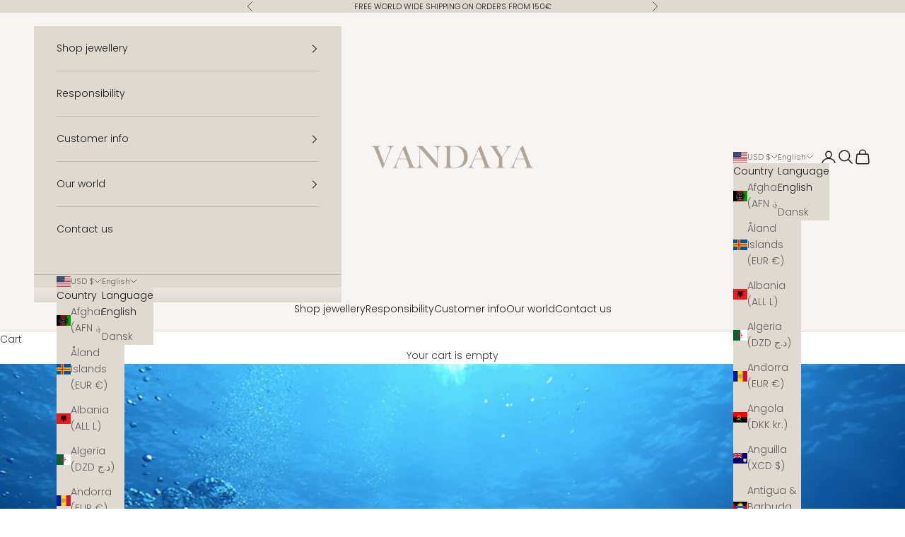

--- FILE ---
content_type: application/javascript
request_url: https://s3.amazonaws.com/booster-eu-cookie/vandaya.myshopify.com/booster_eu_cookie.js?shop=vandaya.myshopify.com
body_size: 4963
content:
!function(e,c){"use strict";function t(){e.cookieconsent.initialise({enabled:!0,content:{message:"This website uses cookies to ensure you get the best experience on our website.",href:"http://www.vandaya.com/cookie-policy-page",dismiss:"Got it!",link:"Learn More"},law:{regionalLaw:"false"},location:!0,palette:{popup:{background:"#faeaec",text:"#303030",link:"#303030"},button:{background:"#faeaec",text:"#303030",border:"#e1cbbf"}}})}var i=c.createElement("style"),n=".cc-window{opacity:1;transition:opacity 1s ease}.cc-window.cc-invisible{opacity:0}.cc-animate.cc-revoke{transition:transform 1s ease}.cc-animate.cc-revoke.cc-top{transform:translateY(-2em)}.cc-animate.cc-revoke.cc-bottom{transform:translateY(2em)}.cc-animate.cc-revoke.cc-active.cc-bottom,.cc-animate.cc-revoke.cc-active.cc-top,.cc-revoke:hover{transform:translateY(0)}.cc-grower{max-height:0;overflow:hidden;transition:max-height 1s}.cc-link,.cc-revoke:hover{text-decoration:underline}.cc-revoke,.cc-window{position:fixed;overflow:hidden;box-sizing:border-box;font-family:Helvetica,Calibri,Arial,sans-serif;font-size:16px;line-height:1.5em;display:-ms-flexbox;display:flex;-ms-flex-wrap:nowrap;flex-wrap:nowrap;z-index:9999}.cc-window.cc-static{position:static}.cc-window.cc-floating{padding:2em;max-width:24em;-ms-flex-direction:column;flex-direction:column}.cc-window.cc-banner{padding:1em 1.8em;width:100%;-ms-flex-direction:row;flex-direction:row}.cc-revoke{padding:.5em}.cc-header{font-size:18px;font-weight:700}.cc-btn,.cc-close,.cc-link,.cc-revoke{cursor:pointer}.cc-link{opacity:.8;display:inline-block;padding:.2em}.cc-link:hover{opacity:1}.cc-link:active,.cc-link:visited{color:initial}.cc-btn{display:block;padding:.4em .8em;font-size:.9em;font-weight:700;border-width:2px;border-style:solid;text-align:center;white-space:nowrap}.cc-banner .cc-btn:last-child{min-width:140px}.cc-highlight .cc-btn:first-child{background-color:transparent;border-color:transparent}.cc-highlight .cc-btn:first-child:focus,.cc-highlight .cc-btn:first-child:hover{background-color:transparent;text-decoration:underline}.cc-close{display:block;position:absolute;top:.5em;right:.5em;font-size:1.6em;opacity:.9;line-height:.75}.cc-close:focus,.cc-close:hover{opacity:1}.cc-revoke.cc-top{top:0;left:3em;border-bottom-left-radius:.5em;border-bottom-right-radius:.5em}.cc-revoke.cc-bottom{bottom:0;left:3em;border-top-left-radius:.5em;border-top-right-radius:.5em}.cc-revoke.cc-left{left:3em;right:unset}.cc-revoke.cc-right{right:3em;left:unset}.cc-top{top:1em}.cc-left{left:1em}.cc-right{right:1em}.cc-bottom{bottom:1em}.cc-floating>.cc-link{margin-bottom:1em}.cc-floating .cc-message{display:block;margin-bottom:1em}.cc-window.cc-floating .cc-compliance{-ms-flex:1;flex:1}.cc-window.cc-banner{-ms-flex-align:center;align-items:center}.cc-banner.cc-top{left:0;right:0;top:0}.cc-banner.cc-bottom{left:0;right:0;bottom:0}.cc-banner .cc-message{-ms-flex:1;flex:1}.cc-compliance{display:-ms-flexbox;display:flex;-ms-flex-align:center;align-items:center;-ms-flex-line-pack:justify;align-content:space-between}.cc-compliance>.cc-btn{-ms-flex:1;flex:1}.cc-btn+.cc-btn{margin-left:.5em}@media print{.cc-revoke,.cc-window{display:none}}@media screen and (max-width:900px){.cc-btn{white-space:normal}}@media screen and (max-width:414px) and (orientation:portrait),screen and (max-width:736px) and (orientation:landscape){.cc-window.cc-top{top:0}.cc-window.cc-bottom{bottom:0}.cc-window.cc-banner,.cc-window.cc-left,.cc-window.cc-right{left:0;right:0}.cc-window.cc-banner{-ms-flex-direction:column;flex-direction:column}.cc-window.cc-banner .cc-compliance{-ms-flex:1;flex:1}.cc-window.cc-floating{max-width:none}.cc-window .cc-message{margin-bottom:1em}.cc-window.cc-banner{-ms-flex-align:unset;align-items:unset}}.cc-floating.cc-theme-classic{padding:1.2em;border-radius:5px}.cc-floating.cc-type-info.cc-theme-classic .cc-compliance{text-align:center;display:inline;-ms-flex:none;flex:none}.cc-theme-classic .cc-btn{border-radius:5px}.cc-theme-classic .cc-btn:last-child{min-width:140px}.cc-floating.cc-type-info.cc-theme-classic .cc-btn{display:inline-block}.cc-theme-edgeless.cc-window{padding:0}.cc-floating.cc-theme-edgeless .cc-message{margin:2em 2em 1.5em}.cc-banner.cc-theme-edgeless .cc-btn{margin:0;padding:.8em 1.8em;height:100%}.cc-banner.cc-theme-edgeless .cc-message{margin-left:1em}.cc-floating.cc-theme-edgeless .cc-btn+.cc-btn{margin-left:0}";if(i.setAttribute("type","text/css"),c.getElementsByTagName("head")[0].appendChild(i),i.styleSheet)i.styleSheet.cssText=n;else{var o=c.createTextNode(n);i.appendChild(o)}var a=c.getElementsByTagName("head")[0],r=c.createElement("script");r.src=("https:"==c.location.protocol?"https://":"http://")+"s3-us-west-2.amazonaws.com/booster-js/cookie_consent.js",r.type="text/javascript",r.onload=r.onreadystatechange=function(){r.readyState?"complete"!==r.readyState&&"loaded"!==r.readyState||(r.onreadystatechange=null,t()):t()},a.appendChild(r)}(window,document);